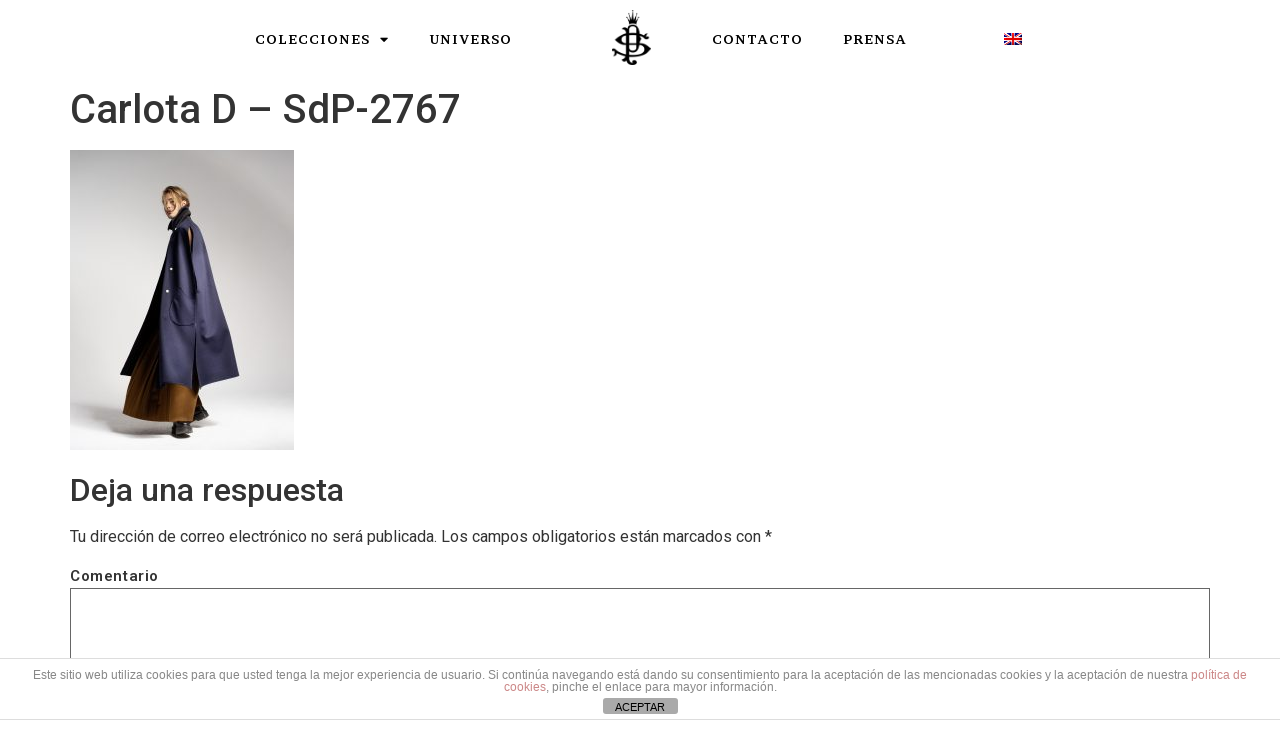

--- FILE ---
content_type: text/html; charset=UTF-8
request_url: https://santiagodelpalacio.com/2021-2022-fw/carlota-d-sdp-2767-2-2/
body_size: 62416
content:
<!doctype html>
<html dir="ltr" lang="es-ES" prefix="og: https://ogp.me/ns#">
<head>
	<meta charset="UTF-8">
	<meta name="viewport" content="width=device-width, initial-scale=1">
	<link rel="profile" href="https://gmpg.org/xfn/11">
	<title>Carlota D – SdP-2767 | Santiago del Palacio</title>
<link rel="alternate" hreflang="en" href="https://santiagodelpalacio.com/en/2021-2022-fw/carlota-d-sdp-2767-2-2/" />
<link rel="alternate" hreflang="es" href="https://santiagodelpalacio.com/2021-2022-alone/carlota-d-sdp-2767-2/" />
<link rel="alternate" hreflang="x-default" href="https://santiagodelpalacio.com/2021-2022-alone/carlota-d-sdp-2767-2/" />

		<!-- All in One SEO 4.9.0 - aioseo.com -->
	<meta name="robots" content="max-image-preview:large" />
	<link rel="canonical" href="https://santiagodelpalacio.com/2021-2022-alone/carlota-d-sdp-2767-2/" />
	<meta name="generator" content="All in One SEO (AIOSEO) 4.9.0" />
		<meta property="og:locale" content="es_ES" />
		<meta property="og:site_name" content="Santiago del Palacio |" />
		<meta property="og:type" content="article" />
		<meta property="og:title" content="Carlota D – SdP-2767 | Santiago del Palacio" />
		<meta property="og:url" content="https://santiagodelpalacio.com/2021-2022-alone/carlota-d-sdp-2767-2/" />
		<meta property="article:published_time" content="2022-01-07T17:23:50+00:00" />
		<meta property="article:modified_time" content="2022-01-07T17:23:50+00:00" />
		<meta name="twitter:card" content="summary" />
		<meta name="twitter:title" content="Carlota D – SdP-2767 | Santiago del Palacio" />
		<script type="application/ld+json" class="aioseo-schema">
			{"@context":"https:\/\/schema.org","@graph":[{"@type":"BreadcrumbList","@id":"https:\/\/santiagodelpalacio.com\/2021-2022-alone\/carlota-d-sdp-2767-2\/#breadcrumblist","itemListElement":[{"@type":"ListItem","@id":"https:\/\/santiagodelpalacio.com#listItem","position":1,"name":"Home","item":"https:\/\/santiagodelpalacio.com","nextItem":{"@type":"ListItem","@id":"https:\/\/santiagodelpalacio.com\/2021-2022-alone\/carlota-d-sdp-2767-2\/#listItem","name":"Carlota D &#8211; SdP-2767"}},{"@type":"ListItem","@id":"https:\/\/santiagodelpalacio.com\/2021-2022-alone\/carlota-d-sdp-2767-2\/#listItem","position":2,"name":"Carlota D &#8211; SdP-2767","previousItem":{"@type":"ListItem","@id":"https:\/\/santiagodelpalacio.com#listItem","name":"Home"}}]},{"@type":"ItemPage","@id":"https:\/\/santiagodelpalacio.com\/2021-2022-alone\/carlota-d-sdp-2767-2\/#itempage","url":"https:\/\/santiagodelpalacio.com\/2021-2022-alone\/carlota-d-sdp-2767-2\/","name":"Carlota D \u2013 SdP-2767 | Santiago del Palacio","inLanguage":"es-ES","isPartOf":{"@id":"https:\/\/santiagodelpalacio.com\/#website"},"breadcrumb":{"@id":"https:\/\/santiagodelpalacio.com\/2021-2022-alone\/carlota-d-sdp-2767-2\/#breadcrumblist"},"author":{"@id":"https:\/\/santiagodelpalacio.com\/author\/webmaster\/#author"},"creator":{"@id":"https:\/\/santiagodelpalacio.com\/author\/webmaster\/#author"},"datePublished":"2022-01-07T18:23:50+01:00","dateModified":"2022-01-07T18:23:50+01:00"},{"@type":"Organization","@id":"https:\/\/santiagodelpalacio.com\/#organization","name":"Santiago del Palacio","url":"https:\/\/santiagodelpalacio.com\/"},{"@type":"Person","@id":"https:\/\/santiagodelpalacio.com\/author\/webmaster\/#author","url":"https:\/\/santiagodelpalacio.com\/author\/webmaster\/","name":"webmaster","image":{"@type":"ImageObject","@id":"https:\/\/santiagodelpalacio.com\/2021-2022-alone\/carlota-d-sdp-2767-2\/#authorImage","url":"https:\/\/secure.gravatar.com\/avatar\/c80074181e4873a066f2a8d5a7c4307a?s=96&d=mm&r=g","width":96,"height":96,"caption":"webmaster"}},{"@type":"WebSite","@id":"https:\/\/santiagodelpalacio.com\/#website","url":"https:\/\/santiagodelpalacio.com\/","name":"Santiago del Palacio","inLanguage":"es-ES","publisher":{"@id":"https:\/\/santiagodelpalacio.com\/#organization"}}]}
		</script>
		<!-- All in One SEO -->

<script>window._wca = window._wca || [];</script>
<link rel='dns-prefetch' href='//stats.wp.com' />
<link rel='dns-prefetch' href='//use.fontawesome.com' />
<link rel='dns-prefetch' href='//s.w.org' />
<link rel="alternate" type="application/rss+xml" title="Santiago del Palacio &raquo; Feed" href="https://santiagodelpalacio.com/feed/" />
<link rel="alternate" type="application/rss+xml" title="Santiago del Palacio &raquo; Feed de los comentarios" href="https://santiagodelpalacio.com/comments/feed/" />
<link rel="alternate" type="application/rss+xml" title="Santiago del Palacio &raquo; Comentario Carlota D &#8211; SdP-2767 del feed" href="https://santiagodelpalacio.com/2021-2022-alone/carlota-d-sdp-2767-2/feed/" />
		<script>
			window._wpemojiSettings = {"baseUrl":"https:\/\/s.w.org\/images\/core\/emoji\/13.0.1\/72x72\/","ext":".png","svgUrl":"https:\/\/s.w.org\/images\/core\/emoji\/13.0.1\/svg\/","svgExt":".svg","source":{"concatemoji":"https:\/\/santiagodelpalacio.com\/wp-includes\/js\/wp-emoji-release.min.js?ver=5.7.14"}};
			!function(e,a,t){var n,r,o,i=a.createElement("canvas"),p=i.getContext&&i.getContext("2d");function s(e,t){var a=String.fromCharCode;p.clearRect(0,0,i.width,i.height),p.fillText(a.apply(this,e),0,0);e=i.toDataURL();return p.clearRect(0,0,i.width,i.height),p.fillText(a.apply(this,t),0,0),e===i.toDataURL()}function c(e){var t=a.createElement("script");t.src=e,t.defer=t.type="text/javascript",a.getElementsByTagName("head")[0].appendChild(t)}for(o=Array("flag","emoji"),t.supports={everything:!0,everythingExceptFlag:!0},r=0;r<o.length;r++)t.supports[o[r]]=function(e){if(!p||!p.fillText)return!1;switch(p.textBaseline="top",p.font="600 32px Arial",e){case"flag":return s([127987,65039,8205,9895,65039],[127987,65039,8203,9895,65039])?!1:!s([55356,56826,55356,56819],[55356,56826,8203,55356,56819])&&!s([55356,57332,56128,56423,56128,56418,56128,56421,56128,56430,56128,56423,56128,56447],[55356,57332,8203,56128,56423,8203,56128,56418,8203,56128,56421,8203,56128,56430,8203,56128,56423,8203,56128,56447]);case"emoji":return!s([55357,56424,8205,55356,57212],[55357,56424,8203,55356,57212])}return!1}(o[r]),t.supports.everything=t.supports.everything&&t.supports[o[r]],"flag"!==o[r]&&(t.supports.everythingExceptFlag=t.supports.everythingExceptFlag&&t.supports[o[r]]);t.supports.everythingExceptFlag=t.supports.everythingExceptFlag&&!t.supports.flag,t.DOMReady=!1,t.readyCallback=function(){t.DOMReady=!0},t.supports.everything||(n=function(){t.readyCallback()},a.addEventListener?(a.addEventListener("DOMContentLoaded",n,!1),e.addEventListener("load",n,!1)):(e.attachEvent("onload",n),a.attachEvent("onreadystatechange",function(){"complete"===a.readyState&&t.readyCallback()})),(n=t.source||{}).concatemoji?c(n.concatemoji):n.wpemoji&&n.twemoji&&(c(n.twemoji),c(n.wpemoji)))}(window,document,window._wpemojiSettings);
		</script>
		<style>
img.wp-smiley,
img.emoji {
	display: inline !important;
	border: none !important;
	box-shadow: none !important;
	height: 1em !important;
	width: 1em !important;
	margin: 0 .07em !important;
	vertical-align: -0.1em !important;
	background: none !important;
	padding: 0 !important;
}
</style>
	<link rel='stylesheet' id='wp-block-library-css'  href='https://santiagodelpalacio.com/wp-includes/css/dist/block-library/style.min.css?ver=5.7.14' media='all' />
<style id='wp-block-library-inline-css'>
.has-text-align-justify{text-align:justify;}
</style>
<link rel='stylesheet' id='aioseo/css/src/vue/standalone/blocks/table-of-contents/global.scss-css'  href='https://santiagodelpalacio.com/wp-content/plugins/all-in-one-seo-pack/dist/Lite/assets/css/table-of-contents/global.e90f6d47.css?ver=4.9.0' media='all' />
<link rel='stylesheet' id='mediaelement-css'  href='https://santiagodelpalacio.com/wp-includes/js/mediaelement/mediaelementplayer-legacy.min.css?ver=4.2.16' media='all' />
<link rel='stylesheet' id='wp-mediaelement-css'  href='https://santiagodelpalacio.com/wp-includes/js/mediaelement/wp-mediaelement.min.css?ver=5.7.14' media='all' />
<link rel='stylesheet' id='wc-blocks-vendors-style-css'  href='https://santiagodelpalacio.com/wp-content/plugins/woocommerce/packages/woocommerce-blocks/build/wc-blocks-vendors-style.css?ver=6.5.2' media='all' />
<link rel='stylesheet' id='wc-blocks-style-css'  href='https://santiagodelpalacio.com/wp-content/plugins/woocommerce/packages/woocommerce-blocks/build/wc-blocks-style.css?ver=6.5.2' media='all' />
<link rel='stylesheet' id='front-estilos-css'  href='https://santiagodelpalacio.com/wp-content/plugins/asesor-cookies-para-la-ley-en-espana/html/front/estilos.css?ver=5.7.14' media='all' />
<link rel='stylesheet' id='contact-form-7-css'  href='https://santiagodelpalacio.com/wp-content/plugins/contact-form-7/includes/css/styles.css?ver=5.5.4' media='all' />
<link rel='stylesheet' id='woocommerce-layout-css'  href='https://santiagodelpalacio.com/wp-content/plugins/woocommerce/assets/css/woocommerce-layout.css?ver=6.1.1' media='all' />
<style id='woocommerce-layout-inline-css'>

	.infinite-scroll .woocommerce-pagination {
		display: none;
	}
</style>
<link rel='stylesheet' id='woocommerce-smallscreen-css'  href='https://santiagodelpalacio.com/wp-content/plugins/woocommerce/assets/css/woocommerce-smallscreen.css?ver=6.1.1' media='only screen and (max-width: 768px)' />
<link rel='stylesheet' id='woocommerce-general-css'  href='https://santiagodelpalacio.com/wp-content/plugins/woocommerce/assets/css/woocommerce.css?ver=6.1.1' media='all' />
<style id='woocommerce-inline-inline-css'>
.woocommerce form .form-row .required { visibility: visible; }
</style>
<link rel='stylesheet' id='wpml-legacy-dropdown-0-css'  href='//santiagodelpalacio.com/wp-content/plugins/sitepress-multilingual-cms/templates/language-switchers/legacy-dropdown/style.min.css?ver=1' media='all' />
<style id='wpml-legacy-dropdown-0-inline-css'>
.wpml-ls-statics-shortcode_actions{background-color:#ffffff;}.wpml-ls-statics-shortcode_actions, .wpml-ls-statics-shortcode_actions .wpml-ls-sub-menu, .wpml-ls-statics-shortcode_actions a {border-color:#ffffff;}
</style>
<link rel='stylesheet' id='wpml-menu-item-0-css'  href='//santiagodelpalacio.com/wp-content/plugins/sitepress-multilingual-cms/templates/language-switchers/menu-item/style.min.css?ver=1' media='all' />
<link rel='stylesheet' id='hello-elementor-css'  href='https://santiagodelpalacio.com/wp-content/themes/hello-elementor/assets/css/reset.css?ver=3.4.5' media='all' />
<link rel='stylesheet' id='hello-elementor-theme-style-css'  href='https://santiagodelpalacio.com/wp-content/themes/hello-elementor/assets/css/theme.css?ver=3.4.5' media='all' />
<link rel='stylesheet' id='hello-elementor-header-footer-css'  href='https://santiagodelpalacio.com/wp-content/themes/hello-elementor/assets/css/header-footer.css?ver=3.4.5' media='all' />
<link rel='stylesheet' id='elementor-icons-css'  href='https://santiagodelpalacio.com/wp-content/plugins/elementor/assets/lib/eicons/css/elementor-icons.min.css?ver=5.14.0' media='all' />
<link rel='stylesheet' id='elementor-frontend-legacy-css'  href='https://santiagodelpalacio.com/wp-content/plugins/elementor/assets/css/frontend-legacy.min.css?ver=3.5.4' media='all' />
<link rel='stylesheet' id='elementor-frontend-css'  href='https://santiagodelpalacio.com/wp-content/plugins/elementor/assets/css/frontend.min.css?ver=3.5.4' media='all' />
<link rel='stylesheet' id='elementor-post-280-css'  href='https://santiagodelpalacio.com/wp-content/uploads/elementor/css/post-280.css?ver=1643911637' media='all' />
<link rel='stylesheet' id='elementor-pro-css'  href='https://santiagodelpalacio.com/wp-content/plugins/elementor-pro/assets/css/frontend.min.css?ver=3.4.1' media='all' />
<link rel='stylesheet' id='elementor-global-css'  href='https://santiagodelpalacio.com/wp-content/uploads/elementor/css/global.css?ver=1643911637' media='all' />
<link rel='stylesheet' id='elementor-post-1092-css'  href='https://santiagodelpalacio.com/wp-content/uploads/elementor/css/post-1092.css?ver=1760912566' media='all' />
<link rel='stylesheet' id='elementor-post-1364-css'  href='https://santiagodelpalacio.com/wp-content/uploads/elementor/css/post-1364.css?ver=1643911638' media='all' />
<link rel='stylesheet' id='font-awesome-official-css'  href='https://use.fontawesome.com/releases/v5.15.4/css/all.css' media='all' integrity="sha384-DyZ88mC6Up2uqS4h/KRgHuoeGwBcD4Ng9SiP4dIRy0EXTlnuz47vAwmeGwVChigm" crossorigin="anonymous" />
<link rel='stylesheet' id='font-awesome-official-v4shim-css'  href='https://use.fontawesome.com/releases/v5.15.4/css/v4-shims.css' media='all' integrity="sha384-Vq76wejb3QJM4nDatBa5rUOve+9gkegsjCebvV/9fvXlGWo4HCMR4cJZjjcF6Viv" crossorigin="anonymous" />
<style id='font-awesome-official-v4shim-inline-css'>
@font-face {
font-family: "FontAwesome";
font-display: block;
src: url("https://use.fontawesome.com/releases/v5.15.4/webfonts/fa-brands-400.eot"),
		url("https://use.fontawesome.com/releases/v5.15.4/webfonts/fa-brands-400.eot?#iefix") format("embedded-opentype"),
		url("https://use.fontawesome.com/releases/v5.15.4/webfonts/fa-brands-400.woff2") format("woff2"),
		url("https://use.fontawesome.com/releases/v5.15.4/webfonts/fa-brands-400.woff") format("woff"),
		url("https://use.fontawesome.com/releases/v5.15.4/webfonts/fa-brands-400.ttf") format("truetype"),
		url("https://use.fontawesome.com/releases/v5.15.4/webfonts/fa-brands-400.svg#fontawesome") format("svg");
}

@font-face {
font-family: "FontAwesome";
font-display: block;
src: url("https://use.fontawesome.com/releases/v5.15.4/webfonts/fa-solid-900.eot"),
		url("https://use.fontawesome.com/releases/v5.15.4/webfonts/fa-solid-900.eot?#iefix") format("embedded-opentype"),
		url("https://use.fontawesome.com/releases/v5.15.4/webfonts/fa-solid-900.woff2") format("woff2"),
		url("https://use.fontawesome.com/releases/v5.15.4/webfonts/fa-solid-900.woff") format("woff"),
		url("https://use.fontawesome.com/releases/v5.15.4/webfonts/fa-solid-900.ttf") format("truetype"),
		url("https://use.fontawesome.com/releases/v5.15.4/webfonts/fa-solid-900.svg#fontawesome") format("svg");
}

@font-face {
font-family: "FontAwesome";
font-display: block;
src: url("https://use.fontawesome.com/releases/v5.15.4/webfonts/fa-regular-400.eot"),
		url("https://use.fontawesome.com/releases/v5.15.4/webfonts/fa-regular-400.eot?#iefix") format("embedded-opentype"),
		url("https://use.fontawesome.com/releases/v5.15.4/webfonts/fa-regular-400.woff2") format("woff2"),
		url("https://use.fontawesome.com/releases/v5.15.4/webfonts/fa-regular-400.woff") format("woff"),
		url("https://use.fontawesome.com/releases/v5.15.4/webfonts/fa-regular-400.ttf") format("truetype"),
		url("https://use.fontawesome.com/releases/v5.15.4/webfonts/fa-regular-400.svg#fontawesome") format("svg");
unicode-range: U+F004-F005,U+F007,U+F017,U+F022,U+F024,U+F02E,U+F03E,U+F044,U+F057-F059,U+F06E,U+F070,U+F075,U+F07B-F07C,U+F080,U+F086,U+F089,U+F094,U+F09D,U+F0A0,U+F0A4-F0A7,U+F0C5,U+F0C7-F0C8,U+F0E0,U+F0EB,U+F0F3,U+F0F8,U+F0FE,U+F111,U+F118-F11A,U+F11C,U+F133,U+F144,U+F146,U+F14A,U+F14D-F14E,U+F150-F152,U+F15B-F15C,U+F164-F165,U+F185-F186,U+F191-F192,U+F1AD,U+F1C1-F1C9,U+F1CD,U+F1D8,U+F1E3,U+F1EA,U+F1F6,U+F1F9,U+F20A,U+F247-F249,U+F24D,U+F254-F25B,U+F25D,U+F267,U+F271-F274,U+F279,U+F28B,U+F28D,U+F2B5-F2B6,U+F2B9,U+F2BB,U+F2BD,U+F2C1-F2C2,U+F2D0,U+F2D2,U+F2DC,U+F2ED,U+F328,U+F358-F35B,U+F3A5,U+F3D1,U+F410,U+F4AD;
}
</style>
<link rel='stylesheet' id='google-fonts-1-css'  href='https://fonts.googleapis.com/css?family=Roboto%3A100%2C100italic%2C200%2C200italic%2C300%2C300italic%2C400%2C400italic%2C500%2C500italic%2C600%2C600italic%2C700%2C700italic%2C800%2C800italic%2C900%2C900italic%7CRoboto+Slab%3A100%2C100italic%2C200%2C200italic%2C300%2C300italic%2C400%2C400italic%2C500%2C500italic%2C600%2C600italic%2C700%2C700italic%2C800%2C800italic%2C900%2C900italic%7CBrawler%3A100%2C100italic%2C200%2C200italic%2C300%2C300italic%2C400%2C400italic%2C500%2C500italic%2C600%2C600italic%2C700%2C700italic%2C800%2C800italic%2C900%2C900italic&#038;display=auto&#038;ver=5.7.14' media='all' />
<link rel='stylesheet' id='elementor-icons-shared-0-css'  href='https://santiagodelpalacio.com/wp-content/plugins/elementor/assets/lib/font-awesome/css/fontawesome.min.css?ver=5.15.3' media='all' />
<link rel='stylesheet' id='elementor-icons-fa-solid-css'  href='https://santiagodelpalacio.com/wp-content/plugins/elementor/assets/lib/font-awesome/css/solid.min.css?ver=5.15.3' media='all' />
<link rel='stylesheet' id='elementor-icons-fa-brands-css'  href='https://santiagodelpalacio.com/wp-content/plugins/elementor/assets/lib/font-awesome/css/brands.min.css?ver=5.15.3' media='all' />
<link rel='stylesheet' id='jetpack_css-css'  href='https://santiagodelpalacio.com/wp-content/plugins/jetpack/css/jetpack.css?ver=10.4.2' media='all' />
<script src='https://santiagodelpalacio.com/wp-includes/js/jquery/jquery.min.js?ver=3.5.1' id='jquery-core-js'></script>
<script src='https://santiagodelpalacio.com/wp-includes/js/jquery/jquery-migrate.min.js?ver=3.3.2' id='jquery-migrate-js'></script>
<script id='wpml-cookie-js-extra'>
var wpml_cookies = {"wp-wpml_current_language":{"value":"es","expires":1,"path":"\/"}};
var wpml_cookies = {"wp-wpml_current_language":{"value":"es","expires":1,"path":"\/"}};
</script>
<script src='https://santiagodelpalacio.com/wp-content/plugins/sitepress-multilingual-cms/res/js/cookies/language-cookie.js?ver=4.5.2' id='wpml-cookie-js'></script>
<script id='front-principal-js-extra'>
var cdp_cookies_info = {"url_plugin":"https:\/\/santiagodelpalacio.com\/wp-content\/plugins\/asesor-cookies-para-la-ley-en-espana\/plugin.php","url_admin_ajax":"https:\/\/santiagodelpalacio.com\/wp-admin\/admin-ajax.php"};
</script>
<script src='https://santiagodelpalacio.com/wp-content/plugins/asesor-cookies-para-la-ley-en-espana/html/front/principal.js?ver=5.7.14' id='front-principal-js'></script>
<script src='//santiagodelpalacio.com/wp-content/plugins/sitepress-multilingual-cms/templates/language-switchers/legacy-dropdown/script.min.js?ver=1' id='wpml-legacy-dropdown-0-js'></script>
<script defer src='https://stats.wp.com/s-202603.js' id='woocommerce-analytics-js'></script>
<link rel="https://api.w.org/" href="https://santiagodelpalacio.com/wp-json/" /><link rel="alternate" type="application/json" href="https://santiagodelpalacio.com/wp-json/wp/v2/media/3497" /><link rel="EditURI" type="application/rsd+xml" title="RSD" href="https://santiagodelpalacio.com/xmlrpc.php?rsd" />
<link rel="wlwmanifest" type="application/wlwmanifest+xml" href="https://santiagodelpalacio.com/wp-includes/wlwmanifest.xml" /> 
<meta name="generator" content="WordPress 5.7.14" />
<meta name="generator" content="WooCommerce 6.1.1" />
<link rel='shortlink' href='https://santiagodelpalacio.com/?p=3497' />
<link rel="alternate" type="application/json+oembed" href="https://santiagodelpalacio.com/wp-json/oembed/1.0/embed?url=https%3A%2F%2Fsantiagodelpalacio.com%2F2021-2022-alone%2Fcarlota-d-sdp-2767-2%2F" />
<link rel="alternate" type="text/xml+oembed" href="https://santiagodelpalacio.com/wp-json/oembed/1.0/embed?url=https%3A%2F%2Fsantiagodelpalacio.com%2F2021-2022-alone%2Fcarlota-d-sdp-2767-2%2F&#038;format=xml" />
<meta name="generator" content="WPML ver:4.5.2 stt:1,2;" />
<!-- This site is powered by WooCommerce Redsys Gateway Light v.6.5.0 - https://es.wordpress.org/plugins/woo-redsys-gateway-light/ --><style type='text/css'>img#wpstats{display:none}</style>
			<noscript><style>.woocommerce-product-gallery{ opacity: 1 !important; }</style></noscript>
	
<!-- Meta Pixel Code -->
<script type='text/javascript'>
!function(f,b,e,v,n,t,s){if(f.fbq)return;n=f.fbq=function(){n.callMethod?
n.callMethod.apply(n,arguments):n.queue.push(arguments)};if(!f._fbq)f._fbq=n;
n.push=n;n.loaded=!0;n.version='2.0';n.queue=[];t=b.createElement(e);t.async=!0;
t.src=v;s=b.getElementsByTagName(e)[0];s.parentNode.insertBefore(t,s)}(window,
document,'script','https://connect.facebook.net/en_US/fbevents.js');
</script>
<!-- End Meta Pixel Code -->
<script type='text/javascript'>var url = window.location.origin + '?ob=open-bridge';
            fbq('set', 'openbridge', '765408970500373', url);
fbq('init', '765408970500373', {}, {
    "agent": "wordpress-5.7.14-4.1.5"
})</script><script type='text/javascript'>
    fbq('track', 'PageView', []);
  </script><link rel="icon" href="https://santiagodelpalacio.com/wp-content/uploads/2021/01/cropped-isotipo-sdp-png-32x32.png" sizes="32x32" />
<link rel="icon" href="https://santiagodelpalacio.com/wp-content/uploads/2021/01/cropped-isotipo-sdp-png-192x192.png" sizes="192x192" />
<link rel="apple-touch-icon" href="https://santiagodelpalacio.com/wp-content/uploads/2021/01/cropped-isotipo-sdp-png-180x180.png" />
<meta name="msapplication-TileImage" content="https://santiagodelpalacio.com/wp-content/uploads/2021/01/cropped-isotipo-sdp-png-270x270.png" />
		<style id="wp-custom-css">
			/* Cambio del botón de carrito */

.checkout-button.button.alt.wc-forward {
color: #ffffff !important;
background-color: #000000 !important;
}

.checkout-button.button.alt.wc-forward:hover {
background-color: #474b4e !important;
color: #ffffff !important;
}

/* cambio del aviso de cupón */

.woocommerce-info {
background-color: #ffffff !important;
color: #000000 !important;
}

/* Cambio del botón de pago */

.woocommerce #payment #place_order, .woocommerce-page #payment #place_order {
background-color: #000000 !important;
color: #ffffff !important;
}
 /* PERSONALIZAR CHECKOUT y CARRITO woocommerce */
.woocommerce .woocommerce-error, .woocommerce .woocommerce-info, .woocommerce .woocommerce-message {background: #ffffff;}

.woocommerce td {border: 0px solid #000000;}
.woocommerce th {border: 0px solid #000000;}

.woocommerce table.shop_table th {  padding: 10px 18px;   }

td.actions {
    border: none!important;
}

thead tr th {
    color: white !important;
 background-color: #000000;
    padding-top: 10px!important;
    padding-bottom: 10px!important;
    padding-left: 20px!important;
    padding-right: 20px!important;
}

 .woocommerce-page .quantity input.qty {
background-color: #ffffff !important;
}

.woocommerce table.shop_table{
   border: 0px solid rgba(0, 0, 0, 0);
}

#main-content table.cart tr {
font-weight: bold;
}
/* Hide the "x" */
 
a.remove {
    text-indent: -9999px;
    border: 0;
}
 
/* Add a Fontawesome icon instead */
/* Learn More in the Following Paragraphs */
 
a.remove:before {
    font-family: FontAwesome;
    content: "\f2ed";
	    padding-top: 4px!important;

		    padding-right: 3px!important;
    float: right;
	font-size: 16px;
		font-weight: 300;
    text-indent: 0;
	    color: black !important;
}
		</style>
		</head>
<body class="attachment attachment-template-default attachmentid-3497 attachment-jpeg wp-embed-responsive theme-hello-elementor woocommerce-no-js hello-elementor-default elementor-default elementor-kit-280">


<!-- Meta Pixel Code -->
<noscript>
<img height="1" width="1" style="display:none" alt="fbpx"
src="https://www.facebook.com/tr?id=765408970500373&ev=PageView&noscript=1" />
</noscript>
<!-- End Meta Pixel Code -->

<a class="skip-link screen-reader-text" href="#content">Ir al contenido</a>

		<div data-elementor-type="header" data-elementor-id="1092" class="elementor elementor-1092 elementor-location-header" data-elementor-settings="[]">
		<div class="elementor-section-wrap">
					<section class="elementor-section elementor-top-section elementor-element elementor-element-5663d5b elementor-hidden-phone elementor-section-boxed elementor-section-height-default elementor-section-height-default" data-id="5663d5b" data-element_type="section">
						<div class="elementor-container elementor-column-gap-default">
							<div class="elementor-row">
					<div class="elementor-column elementor-col-16 elementor-top-column elementor-element elementor-element-6c0ad4c" data-id="6c0ad4c" data-element_type="column">
			<div class="elementor-column-wrap">
							<div class="elementor-widget-wrap">
								</div>
					</div>
		</div>
				<div class="elementor-column elementor-col-16 elementor-top-column elementor-element elementor-element-ff066d9" data-id="ff066d9" data-element_type="column">
			<div class="elementor-column-wrap elementor-element-populated">
							<div class="elementor-widget-wrap">
						<div class="elementor-element elementor-element-7512e63 elementor-nav-menu__align-center elementor-nav-menu--dropdown-none elementor-widget elementor-widget-nav-menu" data-id="7512e63" data-element_type="widget" data-settings="{&quot;layout&quot;:&quot;horizontal&quot;,&quot;submenu_icon&quot;:{&quot;value&quot;:&quot;&lt;i class=\&quot;fas fa-caret-down\&quot;&gt;&lt;\/i&gt;&quot;,&quot;library&quot;:&quot;fa-solid&quot;}}" data-widget_type="nav-menu.default">
				<div class="elementor-widget-container">
						<nav migration_allowed="1" migrated="0" role="navigation" class="elementor-nav-menu--main elementor-nav-menu__container elementor-nav-menu--layout-horizontal e--pointer-none"><ul id="menu-1-7512e63" class="elementor-nav-menu"><li class="menu-item menu-item-type-post_type menu-item-object-page menu-item-has-children menu-item-2749"><a href="https://santiagodelpalacio.com/colecciones/" class="elementor-item">COLECCIONES</a>
<ul class="sub-menu elementor-nav-menu--dropdown">
	<li class="menu-item menu-item-type-post_type menu-item-object-page menu-item-5975"><a href="https://santiagodelpalacio.com/2024-2025-fw-belle-du-jour/" class="elementor-sub-item">2024/2025 FW «Belle Du Jour»</a></li>
	<li class="menu-item menu-item-type-post_type menu-item-object-page menu-item-5732"><a href="https://santiagodelpalacio.com/2023-2024-anna/" class="elementor-sub-item">2023/2024 FW «Anna»</a></li>
	<li class="menu-item menu-item-type-post_type menu-item-object-page menu-item-5265"><a href="https://santiagodelpalacio.com/2022-2023-baltasar/" class="elementor-sub-item">2022/2023 FW «Baltasar»</a></li>
	<li class="menu-item menu-item-type-post_type menu-item-object-page menu-item-3604"><a href="https://santiagodelpalacio.com/2021-2022-alone/" class="elementor-sub-item">2021 FW «Alone»</a></li>
	<li class="menu-item menu-item-type-post_type menu-item-object-page menu-item-2767"><a href="https://santiagodelpalacio.com/2021-sfa-es/" class="elementor-sub-item">2021 Spanish Fur Association</a></li>
	<li class="menu-item menu-item-type-post_type menu-item-object-page menu-item-2768"><a href="https://santiagodelpalacio.com/2019-2020-es/" class="elementor-sub-item">2019/2020 FW «Senza Tempo»</a></li>
	<li class="menu-item menu-item-type-post_type menu-item-object-page menu-item-4117"><a href="https://santiagodelpalacio.com/2018-2019-fw-madeleine/" class="elementor-sub-item">2018/2019 FW «Madeleine»</a></li>
	<li class="menu-item menu-item-type-post_type menu-item-object-page menu-item-4116"><a href="https://santiagodelpalacio.com/2017-2018-es/" class="elementor-sub-item">2017/2018 FW «John»</a></li>
	<li class="menu-item menu-item-type-post_type menu-item-object-page menu-item-4475"><a href="https://santiagodelpalacio.com/2016-2017-fw-cesar/" class="elementor-sub-item">2016/2017 FW «César»</a></li>
	<li class="menu-item menu-item-type-post_type menu-item-object-page menu-item-4997"><a href="https://santiagodelpalacio.com/2015-2016-fw-monroe/" class="elementor-sub-item">2015/2016 FW «Monroe»</a></li>
	<li class="menu-item menu-item-type-post_type menu-item-object-page menu-item-4996"><a href="https://santiagodelpalacio.com/2014-2015-fw-classic/" class="elementor-sub-item">2014/2015 FW «Classic»</a></li>
</ul>
</li>
<li class="menu-item menu-item-type-post_type menu-item-object-page menu-item-2568"><a href="https://santiagodelpalacio.com/universo/" class="elementor-item">Universo</a></li>
</ul></nav>
					<div class="elementor-menu-toggle" role="button" tabindex="0" aria-label="Menu Toggle" aria-expanded="false">
			<i aria-hidden="true" role="presentation" class="eicon-menu-bar"></i>			<span class="elementor-screen-only">Menu</span>
		</div>
			<nav class="elementor-nav-menu--dropdown elementor-nav-menu__container" role="navigation" aria-hidden="true"><ul id="menu-2-7512e63" class="elementor-nav-menu"><li class="menu-item menu-item-type-post_type menu-item-object-page menu-item-has-children menu-item-2749"><a href="https://santiagodelpalacio.com/colecciones/" class="elementor-item" tabindex="-1">COLECCIONES</a>
<ul class="sub-menu elementor-nav-menu--dropdown">
	<li class="menu-item menu-item-type-post_type menu-item-object-page menu-item-5975"><a href="https://santiagodelpalacio.com/2024-2025-fw-belle-du-jour/" class="elementor-sub-item" tabindex="-1">2024/2025 FW «Belle Du Jour»</a></li>
	<li class="menu-item menu-item-type-post_type menu-item-object-page menu-item-5732"><a href="https://santiagodelpalacio.com/2023-2024-anna/" class="elementor-sub-item" tabindex="-1">2023/2024 FW «Anna»</a></li>
	<li class="menu-item menu-item-type-post_type menu-item-object-page menu-item-5265"><a href="https://santiagodelpalacio.com/2022-2023-baltasar/" class="elementor-sub-item" tabindex="-1">2022/2023 FW «Baltasar»</a></li>
	<li class="menu-item menu-item-type-post_type menu-item-object-page menu-item-3604"><a href="https://santiagodelpalacio.com/2021-2022-alone/" class="elementor-sub-item" tabindex="-1">2021 FW «Alone»</a></li>
	<li class="menu-item menu-item-type-post_type menu-item-object-page menu-item-2767"><a href="https://santiagodelpalacio.com/2021-sfa-es/" class="elementor-sub-item" tabindex="-1">2021 Spanish Fur Association</a></li>
	<li class="menu-item menu-item-type-post_type menu-item-object-page menu-item-2768"><a href="https://santiagodelpalacio.com/2019-2020-es/" class="elementor-sub-item" tabindex="-1">2019/2020 FW «Senza Tempo»</a></li>
	<li class="menu-item menu-item-type-post_type menu-item-object-page menu-item-4117"><a href="https://santiagodelpalacio.com/2018-2019-fw-madeleine/" class="elementor-sub-item" tabindex="-1">2018/2019 FW «Madeleine»</a></li>
	<li class="menu-item menu-item-type-post_type menu-item-object-page menu-item-4116"><a href="https://santiagodelpalacio.com/2017-2018-es/" class="elementor-sub-item" tabindex="-1">2017/2018 FW «John»</a></li>
	<li class="menu-item menu-item-type-post_type menu-item-object-page menu-item-4475"><a href="https://santiagodelpalacio.com/2016-2017-fw-cesar/" class="elementor-sub-item" tabindex="-1">2016/2017 FW «César»</a></li>
	<li class="menu-item menu-item-type-post_type menu-item-object-page menu-item-4997"><a href="https://santiagodelpalacio.com/2015-2016-fw-monroe/" class="elementor-sub-item" tabindex="-1">2015/2016 FW «Monroe»</a></li>
	<li class="menu-item menu-item-type-post_type menu-item-object-page menu-item-4996"><a href="https://santiagodelpalacio.com/2014-2015-fw-classic/" class="elementor-sub-item" tabindex="-1">2014/2015 FW «Classic»</a></li>
</ul>
</li>
<li class="menu-item menu-item-type-post_type menu-item-object-page menu-item-2568"><a href="https://santiagodelpalacio.com/universo/" class="elementor-item" tabindex="-1">Universo</a></li>
</ul></nav>
				</div>
				</div>
						</div>
					</div>
		</div>
				<div class="elementor-column elementor-col-16 elementor-top-column elementor-element elementor-element-f30d58b" data-id="f30d58b" data-element_type="column">
			<div class="elementor-column-wrap elementor-element-populated">
							<div class="elementor-widget-wrap">
						<div class="elementor-element elementor-element-b85e0b2 elementor-widget elementor-widget-image" data-id="b85e0b2" data-element_type="widget" data-widget_type="image.default">
				<div class="elementor-widget-container">
								<div class="elementor-image">
													<a href="https://santiagodelpalacio.com/">
							<img width="703" height="1024" src="https://santiagodelpalacio.com/wp-content/uploads/2020/12/imagotipo-negro-sdp-703x1024.png" class="attachment-large size-large" alt="" loading="lazy" srcset="https://santiagodelpalacio.com/wp-content/uploads/2020/12/imagotipo-negro-sdp-703x1024.png 703w, https://santiagodelpalacio.com/wp-content/uploads/2020/12/imagotipo-negro-sdp-300x437.png 300w, https://santiagodelpalacio.com/wp-content/uploads/2020/12/imagotipo-negro-sdp-600x875.png 600w, https://santiagodelpalacio.com/wp-content/uploads/2020/12/imagotipo-negro-sdp-206x300.png 206w, https://santiagodelpalacio.com/wp-content/uploads/2020/12/imagotipo-negro-sdp-768x1119.png 768w, https://santiagodelpalacio.com/wp-content/uploads/2020/12/imagotipo-negro-sdp.png 1001w" sizes="(max-width: 703px) 100vw, 703px" />								</a>
														</div>
						</div>
				</div>
						</div>
					</div>
		</div>
				<div class="elementor-column elementor-col-16 elementor-top-column elementor-element elementor-element-9cd0cb2" data-id="9cd0cb2" data-element_type="column">
			<div class="elementor-column-wrap elementor-element-populated">
							<div class="elementor-widget-wrap">
						<div class="elementor-element elementor-element-5a16856 elementor-nav-menu__align-center elementor-nav-menu--dropdown-none elementor-widget elementor-widget-nav-menu" data-id="5a16856" data-element_type="widget" data-settings="{&quot;layout&quot;:&quot;horizontal&quot;,&quot;submenu_icon&quot;:{&quot;value&quot;:&quot;&lt;i class=\&quot;fas fa-caret-down\&quot;&gt;&lt;\/i&gt;&quot;,&quot;library&quot;:&quot;fa-solid&quot;}}" data-widget_type="nav-menu.default">
				<div class="elementor-widget-container">
						<nav migration_allowed="1" migrated="0" role="navigation" class="elementor-nav-menu--main elementor-nav-menu__container elementor-nav-menu--layout-horizontal e--pointer-text e--animation-none"><ul id="menu-1-5a16856" class="elementor-nav-menu"><li class="menu-item menu-item-type-post_type menu-item-object-page menu-item-1097"><a href="https://santiagodelpalacio.com/contacto/" class="elementor-item">Contacto</a></li>
<li class="menu-item menu-item-type-post_type menu-item-object-page menu-item-5974"><a href="https://santiagodelpalacio.com/prensa/" class="elementor-item">Prensa</a></li>
</ul></nav>
					<div class="elementor-menu-toggle" role="button" tabindex="0" aria-label="Menu Toggle" aria-expanded="false">
			<i aria-hidden="true" role="presentation" class="eicon-menu-bar"></i>			<span class="elementor-screen-only">Menu</span>
		</div>
			<nav class="elementor-nav-menu--dropdown elementor-nav-menu__container" role="navigation" aria-hidden="true"><ul id="menu-2-5a16856" class="elementor-nav-menu"><li class="menu-item menu-item-type-post_type menu-item-object-page menu-item-1097"><a href="https://santiagodelpalacio.com/contacto/" class="elementor-item" tabindex="-1">Contacto</a></li>
<li class="menu-item menu-item-type-post_type menu-item-object-page menu-item-5974"><a href="https://santiagodelpalacio.com/prensa/" class="elementor-item" tabindex="-1">Prensa</a></li>
</ul></nav>
				</div>
				</div>
						</div>
					</div>
		</div>
				<div class="elementor-column elementor-col-16 elementor-top-column elementor-element elementor-element-0107f26" data-id="0107f26" data-element_type="column">
			<div class="elementor-column-wrap">
							<div class="elementor-widget-wrap">
								</div>
					</div>
		</div>
				<div class="elementor-column elementor-col-16 elementor-top-column elementor-element elementor-element-baf75a4" data-id="baf75a4" data-element_type="column">
			<div class="elementor-column-wrap elementor-element-populated">
							<div class="elementor-widget-wrap">
						<div class="elementor-element elementor-element-b9fdca2 elementor-nav-menu--dropdown-tablet elementor-nav-menu__text-align-aside elementor-nav-menu--toggle elementor-nav-menu--burger elementor-widget elementor-widget-nav-menu" data-id="b9fdca2" data-element_type="widget" data-settings="{&quot;layout&quot;:&quot;horizontal&quot;,&quot;submenu_icon&quot;:{&quot;value&quot;:&quot;&lt;i class=\&quot;fas fa-caret-down\&quot;&gt;&lt;\/i&gt;&quot;,&quot;library&quot;:&quot;fa-solid&quot;},&quot;toggle&quot;:&quot;burger&quot;}" data-widget_type="nav-menu.default">
				<div class="elementor-widget-container">
						<nav migration_allowed="1" migrated="0" role="navigation" class="elementor-nav-menu--main elementor-nav-menu__container elementor-nav-menu--layout-horizontal e--pointer-none"><ul id="menu-1-b9fdca2" class="elementor-nav-menu"><li class="menu-item wpml-ls-slot-37 wpml-ls-item wpml-ls-item-en wpml-ls-menu-item wpml-ls-first-item wpml-ls-last-item menu-item-type-wpml_ls_menu_item menu-item-object-wpml_ls_menu_item menu-item-wpml-ls-37-en"><a href="https://santiagodelpalacio.com/en/2021-2022-fw/carlota-d-sdp-2767-2-2/" class="elementor-item"><img
            class="wpml-ls-flag"
            src="https://santiagodelpalacio.com/wp-content/plugins/sitepress-multilingual-cms/res/flags/en.png"
            alt="Inglés"
            
            
    /></a></li>
</ul></nav>
					<div class="elementor-menu-toggle" role="button" tabindex="0" aria-label="Menu Toggle" aria-expanded="false">
			<i aria-hidden="true" role="presentation" class="eicon-menu-bar"></i>			<span class="elementor-screen-only">Menu</span>
		</div>
			<nav class="elementor-nav-menu--dropdown elementor-nav-menu__container" role="navigation" aria-hidden="true"><ul id="menu-2-b9fdca2" class="elementor-nav-menu"><li class="menu-item wpml-ls-slot-37 wpml-ls-item wpml-ls-item-en wpml-ls-menu-item wpml-ls-first-item wpml-ls-last-item menu-item-type-wpml_ls_menu_item menu-item-object-wpml_ls_menu_item menu-item-wpml-ls-37-en"><a href="https://santiagodelpalacio.com/en/2021-2022-fw/carlota-d-sdp-2767-2-2/" class="elementor-item" tabindex="-1"><img
            class="wpml-ls-flag"
            src="https://santiagodelpalacio.com/wp-content/plugins/sitepress-multilingual-cms/res/flags/en.png"
            alt="Inglés"
            
            
    /></a></li>
</ul></nav>
				</div>
				</div>
						</div>
					</div>
		</div>
								</div>
					</div>
		</section>
				</div>
		</div>
		
<main id="content" class="site-main post-3497 attachment type-attachment status-inherit hentry">

			<div class="page-header">
			<h1 class="entry-title">Carlota D &#8211; SdP-2767</h1>		</div>
	
	<div class="page-content">
		<p class="attachment"><a href='https://santiagodelpalacio.com/wp-content/uploads/2022/01/Carlota-D-SdP-2767-scaled.jpg'><img width="224" height="300" src="https://santiagodelpalacio.com/wp-content/uploads/2022/01/Carlota-D-SdP-2767-224x300.jpg" class="attachment-medium size-medium" alt="" loading="lazy" srcset="https://santiagodelpalacio.com/wp-content/uploads/2022/01/Carlota-D-SdP-2767-224x300.jpg 224w, https://santiagodelpalacio.com/wp-content/uploads/2022/01/Carlota-D-SdP-2767-765x1024.jpg 765w, https://santiagodelpalacio.com/wp-content/uploads/2022/01/Carlota-D-SdP-2767-768x1028.jpg 768w, https://santiagodelpalacio.com/wp-content/uploads/2022/01/Carlota-D-SdP-2767-1147x1536.jpg 1147w, https://santiagodelpalacio.com/wp-content/uploads/2022/01/Carlota-D-SdP-2767-1530x2048.jpg 1530w, https://santiagodelpalacio.com/wp-content/uploads/2022/01/Carlota-D-SdP-2767-300x402.jpg 300w, https://santiagodelpalacio.com/wp-content/uploads/2022/01/Carlota-D-SdP-2767-600x803.jpg 600w, https://santiagodelpalacio.com/wp-content/uploads/2022/01/Carlota-D-SdP-2767-scaled.jpg 1912w" sizes="(max-width: 224px) 100vw, 224px" /></a></p>

		
			</div>

	<section id="comments" class="comments-area">

	
		<div id="respond" class="comment-respond">
		<h2 id="reply-title" class="comment-reply-title">Deja una respuesta <small><a rel="nofollow" id="cancel-comment-reply-link" href="/2021-2022-fw/carlota-d-sdp-2767-2-2/#respond" style="display:none;">Cancelar la respuesta</a></small></h2><form action="https://santiagodelpalacio.com/wp-comments-post.php" method="post" id="commentform" class="comment-form" novalidate><p class="comment-notes"><span id="email-notes">Tu dirección de correo electrónico no será publicada.</span> Los campos obligatorios están marcados con <span class="required">*</span></p><p class="comment-form-comment"><label for="comment">Comentario</label> <textarea id="comment" name="comment" cols="45" rows="8" maxlength="65525" required="required"></textarea></p><input name="wpml_language_code" type="hidden" value="es" /><p class="comment-form-author"><label for="author">Nombre <span class="required">*</span></label> <input id="author" name="author" type="text" value="" size="30" maxlength="245" required='required' /></p>
<p class="comment-form-email"><label for="email">Correo electrónico <span class="required">*</span></label> <input id="email" name="email" type="email" value="" size="30" maxlength="100" aria-describedby="email-notes" required='required' /></p>
<p class="comment-form-url"><label for="url">Web</label> <input id="url" name="url" type="url" value="" size="30" maxlength="200" /></p>
<p class="comment-form-cookies-consent"><input id="wp-comment-cookies-consent" name="wp-comment-cookies-consent" type="checkbox" value="yes" /> <label for="wp-comment-cookies-consent">Guarda mi nombre, correo electrónico y web en este navegador para la próxima vez que comente.</label></p>
<p class="form-submit"><input name="submit" type="submit" id="submit" class="submit" value="Publicar el comentario" /> <input type='hidden' name='comment_post_ID' value='3497' id='comment_post_ID' />
<input type='hidden' name='comment_parent' id='comment_parent' value='0' />
</p><p style="display: none;"><input type="hidden" id="akismet_comment_nonce" name="akismet_comment_nonce" value="5ef8b35b16" /></p><p style="display: none !important;"><label>&#916;<textarea name="ak_hp_textarea" cols="45" rows="8" maxlength="100"></textarea></label><input type="hidden" id="ak_js_1" name="ak_js" value="46"/><script>document.getElementById( "ak_js_1" ).setAttribute( "value", ( new Date() ).getTime() );</script></p></form>	</div><!-- #respond -->
	
</section>

</main>

			<div data-elementor-type="footer" data-elementor-id="1364" class="elementor elementor-1364 elementor-location-footer" data-elementor-settings="[]">
		<div class="elementor-section-wrap">
					<section class="elementor-section elementor-top-section elementor-element elementor-element-4b0915d elementor-hidden-desktop elementor-section-boxed elementor-section-height-default elementor-section-height-default" data-id="4b0915d" data-element_type="section">
						<div class="elementor-container elementor-column-gap-default">
							<div class="elementor-row">
					<div class="elementor-column elementor-col-100 elementor-top-column elementor-element elementor-element-c7f86fa" data-id="c7f86fa" data-element_type="column">
			<div class="elementor-column-wrap elementor-element-populated">
							<div class="elementor-widget-wrap">
						<div class="elementor-element elementor-element-0fe6f7c elementor-view-default elementor-widget elementor-widget-icon" data-id="0fe6f7c" data-element_type="widget" id="header" data-widget_type="icon.default">
				<div class="elementor-widget-container">
					<div class="elementor-icon-wrapper">
			<a class="elementor-icon" href="#header">
			<svg xmlns="http://www.w3.org/2000/svg" xmlns:xlink="http://www.w3.org/1999/xlink" id="Capa_1" x="0px" y="0px" viewBox="0 0 490 490" style="enable-background:new 0 0 490 490;" xml:space="preserve">
<g>
	<polygon points="252.656,490 252.656,116.732 351.858,241.949 363.851,232.439 245,82.394 126.149,232.439 138.141,241.949    237.344,116.732 237.344,490  "></polygon>
	<rect width="490" height="15.313"></rect>
</g>
<g>
</g>
<g>
</g>
<g>
</g>
<g>
</g>
<g>
</g>
<g>
</g>
<g>
</g>
<g>
</g>
<g>
</g>
<g>
</g>
<g>
</g>
<g>
</g>
<g>
</g>
<g>
</g>
<g>
</g>
</svg>			</a>
		</div>
				</div>
				</div>
						</div>
					</div>
		</div>
								</div>
					</div>
		</section>
				<footer class="elementor-section elementor-top-section elementor-element elementor-element-21240560 elementor-section-full_width elementor-section-height-default elementor-section-height-default" data-id="21240560" data-element_type="section" data-settings="{&quot;background_background&quot;:&quot;classic&quot;}">
						<div class="elementor-container elementor-column-gap-no">
							<div class="elementor-row">
					<div class="elementor-column elementor-col-50 elementor-top-column elementor-element elementor-element-57b500dc" data-id="57b500dc" data-element_type="column">
			<div class="elementor-column-wrap elementor-element-populated">
							<div class="elementor-widget-wrap">
						<div class="elementor-element elementor-element-6ac49a4d elementor-widget elementor-widget-text-editor" data-id="6ac49a4d" data-element_type="widget" data-widget_type="text-editor.default">
				<div class="elementor-widget-container">
								<div class="elementor-text-editor elementor-clearfix">
				<p><span style="color: #ffffff;"><a style="color: #ffffff;" href="https://santiagodelpalacio.com/politica-de-cookies/">Política de Cookies</a></span></p>					</div>
						</div>
				</div>
						</div>
					</div>
		</div>
				<div class="elementor-column elementor-col-50 elementor-top-column elementor-element elementor-element-605e4e78" data-id="605e4e78" data-element_type="column">
			<div class="elementor-column-wrap elementor-element-populated">
							<div class="elementor-widget-wrap">
						<div class="elementor-element elementor-element-75d3b796 elementor-widget elementor-widget-text-editor" data-id="75d3b796" data-element_type="widget" data-widget_type="text-editor.default">
				<div class="elementor-widget-container">
								<div class="elementor-text-editor elementor-clearfix">
				<p><span style="color: #ffffff;"><a style="color: #ffffff;" href="https://santiagodelpalacio.com/condiciones-de-uso/">Condiciones de uso</a></span></p>					</div>
						</div>
				</div>
						</div>
					</div>
		</div>
								</div>
					</div>
		</footer>
				<section class="elementor-section elementor-top-section elementor-element elementor-element-7c8f487f elementor-section-full_width elementor-section-height-min-height elementor-section-content-middle elementor-section-height-default elementor-section-items-middle" data-id="7c8f487f" data-element_type="section" data-settings="{&quot;background_background&quot;:&quot;classic&quot;}">
						<div class="elementor-container elementor-column-gap-no">
							<div class="elementor-row">
					<div class="elementor-column elementor-col-100 elementor-top-column elementor-element elementor-element-2f8e19bd" data-id="2f8e19bd" data-element_type="column">
			<div class="elementor-column-wrap elementor-element-populated">
							<div class="elementor-widget-wrap">
						<div class="elementor-element elementor-element-b2a0430 elementor-widget-divider--view-line elementor-widget elementor-widget-divider" data-id="b2a0430" data-element_type="widget" data-widget_type="divider.default">
				<div class="elementor-widget-container">
					<div class="elementor-divider">
			<span class="elementor-divider-separator">
						</span>
		</div>
				</div>
				</div>
				<div class="elementor-element elementor-element-5df70ec elementor-shape-circle e-grid-align-mobile-center elementor-hidden-phone elementor-grid-0 e-grid-align-center elementor-widget elementor-widget-social-icons" data-id="5df70ec" data-element_type="widget" data-widget_type="social-icons.default">
				<div class="elementor-widget-container">
					<div class="elementor-social-icons-wrapper elementor-grid">
							<span class="elementor-grid-item">
					<a class="elementor-icon elementor-social-icon elementor-social-icon-instagram elementor-repeater-item-46271aa" href="https://www.instagram.com/santiagodelpalacio/" target="_blank">
						<span class="elementor-screen-only">Instagram</span>
						<i class="fab fa-instagram"></i>					</a>
				</span>
							<span class="elementor-grid-item">
					<a class="elementor-icon elementor-social-icon elementor-social-icon-envelope elementor-repeater-item-e304ebf" href="mailto:comunicacion@santiagodelpalacio.com?subject=Santiago%20del%20Palacio" target="_blank">
						<span class="elementor-screen-only">Envelope</span>
						<i class="fas fa-envelope"></i>					</a>
				</span>
							<span class="elementor-grid-item">
					<a class="elementor-icon elementor-social-icon elementor-social-icon-whatsapp elementor-repeater-item-006cb48" href="https://api.whatsapp.com/send?phone=+34%20649444090" target="_blank">
						<span class="elementor-screen-only">Whatsapp</span>
						<i class="fab fa-whatsapp"></i>					</a>
				</span>
					</div>
				</div>
				</div>
				<div class="elementor-element elementor-element-79aa363 elementor-shape-circle elementor-hidden-desktop elementor-hidden-tablet e-grid-align-mobile-center elementor-grid-0 e-grid-align-center elementor-widget elementor-widget-social-icons" data-id="79aa363" data-element_type="widget" data-widget_type="social-icons.default">
				<div class="elementor-widget-container">
					<div class="elementor-social-icons-wrapper elementor-grid">
							<span class="elementor-grid-item">
					<a class="elementor-icon elementor-social-icon elementor-social-icon-instagram elementor-repeater-item-faa90dd" href="https://www.instagram.com/santiagodelpalacio/" target="_blank">
						<span class="elementor-screen-only">Instagram</span>
						<i class="fab fa-instagram"></i>					</a>
				</span>
							<span class="elementor-grid-item">
					<a class="elementor-icon elementor-social-icon elementor-social-icon-envelope elementor-repeater-item-a17a1e6" href="mailto:comunicacion@santiagodelpalacio.com?subject=Santiago%20del%20Palacio" target="_blank">
						<span class="elementor-screen-only">Envelope</span>
						<i class="fas fa-envelope"></i>					</a>
				</span>
							<span class="elementor-grid-item">
					<a class="elementor-icon elementor-social-icon elementor-social-icon-whatsapp elementor-repeater-item-c294942" href="https://api.whatsapp.com/send?phone=+34%20649444090" target="_blank">
						<span class="elementor-screen-only">Whatsapp</span>
						<i class="fab fa-whatsapp"></i>					</a>
				</span>
					</div>
				</div>
				</div>
						</div>
					</div>
		</div>
								</div>
					</div>
		</section>
				</div>
		</div>
		
<!-- HTML del pié de página -->
<div class="cdp-cookies-alerta  cdp-solapa-ocultar cdp-cookies-tema-blanco">
	<div class="cdp-cookies-texto">
		<p style="font-size:12px !important;line-height:12px !important">Este sitio web utiliza cookies para que usted tenga la mejor experiencia de usuario. Si continúa navegando está dando su consentimiento para la aceptación de las mencionadas cookies y la aceptación de nuestra <a href="https://santiagodelpalacio.com/politica-de-cookies/" style="font-size:12px !important;line-height:12px !important">política de cookies</a>, pinche el enlace para mayor información.</p>
		<a href="javascript:;" class="cdp-cookies-boton-cerrar">ACEPTAR</a> 
	</div>
	<a class="cdp-cookies-solapa">Aviso de cookies</a>
</div>
 <script>function loadScript(a){var b=document.getElementsByTagName("head")[0],c=document.createElement("script");c.type="text/javascript",c.src="https://tracker.metricool.com/app/resources/be.js",c.onreadystatechange=a,c.onload=a,b.appendChild(c)}loadScript(function(){beTracker.t({hash:'4c5f19b6dd2bd52a204963c5d5ec6648'})})</script>    <!-- Meta Pixel Event Code -->
    <script type='text/javascript'>
        document.addEventListener( 'wpcf7mailsent', function( event ) {
        if( "fb_pxl_code" in event.detail.apiResponse){
            eval(event.detail.apiResponse.fb_pxl_code);
        }
        }, false );
    </script>
    <!-- End Meta Pixel Event Code -->
        <div id='fb-pxl-ajax-code'></div>	<script type="text/javascript">
		(function () {
			var c = document.body.className;
			c = c.replace(/woocommerce-no-js/, 'woocommerce-js');
			document.body.className = c;
		})();
	</script>
	<link rel='stylesheet' id='e-animations-css'  href='https://santiagodelpalacio.com/wp-content/plugins/elementor/assets/lib/animations/animations.min.css?ver=3.5.4' media='all' />
<script type="module" src='https://santiagodelpalacio.com/wp-content/plugins/all-in-one-seo-pack/dist/Lite/assets/table-of-contents.95d0dfce.js?ver=4.9.0' id='aioseo/js/src/vue/standalone/blocks/table-of-contents/frontend.js-js'></script>
<script src='https://santiagodelpalacio.com/wp-includes/js/dist/vendor/wp-polyfill.min.js?ver=7.4.4' id='wp-polyfill-js'></script>
<script id='wp-polyfill-js-after'>
( 'fetch' in window ) || document.write( '<script src="https://santiagodelpalacio.com/wp-includes/js/dist/vendor/wp-polyfill-fetch.min.js?ver=3.0.0"></scr' + 'ipt>' );( document.contains ) || document.write( '<script src="https://santiagodelpalacio.com/wp-includes/js/dist/vendor/wp-polyfill-node-contains.min.js?ver=3.42.0"></scr' + 'ipt>' );( window.DOMRect ) || document.write( '<script src="https://santiagodelpalacio.com/wp-includes/js/dist/vendor/wp-polyfill-dom-rect.min.js?ver=3.42.0"></scr' + 'ipt>' );( window.URL && window.URL.prototype && window.URLSearchParams ) || document.write( '<script src="https://santiagodelpalacio.com/wp-includes/js/dist/vendor/wp-polyfill-url.min.js?ver=3.6.4"></scr' + 'ipt>' );( window.FormData && window.FormData.prototype.keys ) || document.write( '<script src="https://santiagodelpalacio.com/wp-includes/js/dist/vendor/wp-polyfill-formdata.min.js?ver=3.0.12"></scr' + 'ipt>' );( Element.prototype.matches && Element.prototype.closest ) || document.write( '<script src="https://santiagodelpalacio.com/wp-includes/js/dist/vendor/wp-polyfill-element-closest.min.js?ver=2.0.2"></scr' + 'ipt>' );( 'objectFit' in document.documentElement.style ) || document.write( '<script src="https://santiagodelpalacio.com/wp-includes/js/dist/vendor/wp-polyfill-object-fit.min.js?ver=2.3.4"></scr' + 'ipt>' );
</script>
<script id='contact-form-7-js-extra'>
var wpcf7 = {"api":{"root":"https:\/\/santiagodelpalacio.com\/wp-json\/","namespace":"contact-form-7\/v1"}};
</script>
<script src='https://santiagodelpalacio.com/wp-content/plugins/contact-form-7/includes/js/index.js?ver=5.5.4' id='contact-form-7-js'></script>
<script src='https://santiagodelpalacio.com/wp-content/plugins/woocommerce/assets/js/jquery-blockui/jquery.blockUI.min.js?ver=2.7.0-wc.6.1.1' id='jquery-blockui-js'></script>
<script id='wc-add-to-cart-js-extra'>
var wc_add_to_cart_params = {"ajax_url":"\/wp-admin\/admin-ajax.php","wc_ajax_url":"\/?wc-ajax=%%endpoint%%","i18n_view_cart":"Ver carrito","cart_url":"https:\/\/santiagodelpalacio.com\/carrito\/","is_cart":"","cart_redirect_after_add":"no"};
</script>
<script src='https://santiagodelpalacio.com/wp-content/plugins/woocommerce/assets/js/frontend/add-to-cart.min.js?ver=6.1.1' id='wc-add-to-cart-js'></script>
<script src='https://santiagodelpalacio.com/wp-content/plugins/woocommerce/assets/js/js-cookie/js.cookie.min.js?ver=2.1.4-wc.6.1.1' id='js-cookie-js'></script>
<script id='woocommerce-js-extra'>
var woocommerce_params = {"ajax_url":"\/wp-admin\/admin-ajax.php","wc_ajax_url":"\/?wc-ajax=%%endpoint%%"};
</script>
<script src='https://santiagodelpalacio.com/wp-content/plugins/woocommerce/assets/js/frontend/woocommerce.min.js?ver=6.1.1' id='woocommerce-js'></script>
<script id='wc-cart-fragments-js-extra'>
var wc_cart_fragments_params = {"ajax_url":"\/wp-admin\/admin-ajax.php","wc_ajax_url":"\/?wc-ajax=%%endpoint%%","cart_hash_key":"wc_cart_hash_c11405fee07b44c73b4b0d9ded429b16","fragment_name":"wc_fragments_c11405fee07b44c73b4b0d9ded429b16","request_timeout":"5000"};
</script>
<script src='https://santiagodelpalacio.com/wp-content/plugins/woocommerce/assets/js/frontend/cart-fragments.min.js?ver=6.1.1' id='wc-cart-fragments-js'></script>
<script id='wc-cart-fragments-js-after'>
		jQuery( 'body' ).bind( 'wc_fragments_refreshed', function() {
			var jetpackLazyImagesLoadEvent;
			try {
				jetpackLazyImagesLoadEvent = new Event( 'jetpack-lazy-images-load', {
					bubbles: true,
					cancelable: true
				} );
			} catch ( e ) {
				jetpackLazyImagesLoadEvent = document.createEvent( 'Event' )
				jetpackLazyImagesLoadEvent.initEvent( 'jetpack-lazy-images-load', true, true );
			}
			jQuery( 'body' ).get( 0 ).dispatchEvent( jetpackLazyImagesLoadEvent );
		} );
		
</script>
<script src='https://santiagodelpalacio.com/wp-includes/js/wp-embed.min.js?ver=5.7.14' id='wp-embed-js'></script>
<script src='https://santiagodelpalacio.com/wp-content/plugins/elementor-pro/assets/lib/smartmenus/jquery.smartmenus.min.js?ver=1.0.1' id='smartmenus-js'></script>
<script src='https://santiagodelpalacio.com/wp-includes/js/comment-reply.min.js?ver=5.7.14' id='comment-reply-js'></script>
<script src='https://santiagodelpalacio.com/wp-content/plugins/elementor-pro/assets/js/webpack-pro.runtime.min.js?ver=3.4.1' id='elementor-pro-webpack-runtime-js'></script>
<script src='https://santiagodelpalacio.com/wp-content/plugins/elementor/assets/js/webpack.runtime.min.js?ver=3.5.4' id='elementor-webpack-runtime-js'></script>
<script src='https://santiagodelpalacio.com/wp-content/plugins/elementor/assets/js/frontend-modules.min.js?ver=3.5.4' id='elementor-frontend-modules-js'></script>
<script id='elementor-pro-frontend-js-before'>
var ElementorProFrontendConfig = {"ajaxurl":"https:\/\/santiagodelpalacio.com\/wp-admin\/admin-ajax.php","nonce":"671df38f43","urls":{"assets":"https:\/\/santiagodelpalacio.com\/wp-content\/plugins\/elementor-pro\/assets\/","rest":"https:\/\/santiagodelpalacio.com\/wp-json\/"},"i18n":{"toc_no_headings_found":"No headings were found on this page."},"shareButtonsNetworks":{"facebook":{"title":"Facebook","has_counter":true},"twitter":{"title":"Twitter"},"google":{"title":"Google+","has_counter":true},"linkedin":{"title":"LinkedIn","has_counter":true},"pinterest":{"title":"Pinterest","has_counter":true},"reddit":{"title":"Reddit","has_counter":true},"vk":{"title":"VK","has_counter":true},"odnoklassniki":{"title":"OK","has_counter":true},"tumblr":{"title":"Tumblr"},"digg":{"title":"Digg"},"skype":{"title":"Skype"},"stumbleupon":{"title":"StumbleUpon","has_counter":true},"mix":{"title":"Mix"},"telegram":{"title":"Telegram"},"pocket":{"title":"Pocket","has_counter":true},"xing":{"title":"XING","has_counter":true},"whatsapp":{"title":"WhatsApp"},"email":{"title":"Email"},"print":{"title":"Print"}},"menu_cart":{"cart_page_url":"https:\/\/santiagodelpalacio.com\/carrito\/","checkout_page_url":"https:\/\/santiagodelpalacio.com\/finalizar-compra\/"},"facebook_sdk":{"lang":"es_ES","app_id":""},"lottie":{"defaultAnimationUrl":"https:\/\/santiagodelpalacio.com\/wp-content\/plugins\/elementor-pro\/modules\/lottie\/assets\/animations\/default.json"}};
</script>
<script src='https://santiagodelpalacio.com/wp-content/plugins/elementor-pro/assets/js/frontend.min.js?ver=3.4.1' id='elementor-pro-frontend-js'></script>
<script src='https://santiagodelpalacio.com/wp-content/plugins/elementor/assets/lib/waypoints/waypoints.min.js?ver=4.0.2' id='elementor-waypoints-js'></script>
<script src='https://santiagodelpalacio.com/wp-includes/js/jquery/ui/core.min.js?ver=1.12.1' id='jquery-ui-core-js'></script>
<script src='https://santiagodelpalacio.com/wp-content/plugins/elementor/assets/lib/swiper/swiper.min.js?ver=5.3.6' id='swiper-js'></script>
<script src='https://santiagodelpalacio.com/wp-content/plugins/elementor/assets/lib/share-link/share-link.min.js?ver=3.5.4' id='share-link-js'></script>
<script src='https://santiagodelpalacio.com/wp-content/plugins/elementor/assets/lib/dialog/dialog.min.js?ver=4.9.0' id='elementor-dialog-js'></script>
<script id='elementor-frontend-js-before'>
var elementorFrontendConfig = {"environmentMode":{"edit":false,"wpPreview":false,"isScriptDebug":false},"i18n":{"shareOnFacebook":"Compartir en Facebook","shareOnTwitter":"Compartir en Twitter","pinIt":"Pinear","download":"Descargar","downloadImage":"Descargar imagen","fullscreen":"Pantalla completa","zoom":"Zoom","share":"Compartir","playVideo":"Reproducir v\u00eddeo","previous":"Anterior","next":"Siguiente","close":"Cerrar"},"is_rtl":false,"breakpoints":{"xs":0,"sm":480,"md":768,"lg":1025,"xl":1440,"xxl":1600},"responsive":{"breakpoints":{"mobile":{"label":"M\u00f3vil","value":767,"default_value":767,"direction":"max","is_enabled":true},"mobile_extra":{"label":"M\u00f3vil grande","value":880,"default_value":880,"direction":"max","is_enabled":false},"tablet":{"label":"Tableta","value":1024,"default_value":1024,"direction":"max","is_enabled":true},"tablet_extra":{"label":"Tableta grande","value":1200,"default_value":1200,"direction":"max","is_enabled":false},"laptop":{"label":"Port\u00e1til","value":1366,"default_value":1366,"direction":"max","is_enabled":false},"widescreen":{"label":"Pantalla grande","value":2400,"default_value":2400,"direction":"min","is_enabled":false}}},"version":"3.5.4","is_static":false,"experimentalFeatures":{"e_import_export":true,"e_hidden_wordpress_widgets":true,"landing-pages":true,"elements-color-picker":true,"favorite-widgets":true,"admin-top-bar":true,"form-submissions":true},"urls":{"assets":"https:\/\/santiagodelpalacio.com\/wp-content\/plugins\/elementor\/assets\/"},"settings":{"page":[],"editorPreferences":[]},"kit":{"active_breakpoints":["viewport_mobile","viewport_tablet"],"global_image_lightbox":"yes","lightbox_enable_counter":"yes","lightbox_enable_fullscreen":"yes","lightbox_enable_zoom":"yes","lightbox_enable_share":"yes","lightbox_title_src":"title","lightbox_description_src":"description"},"post":{"id":3497,"title":"Carlota%20D%20%E2%80%93%20SdP-2767%20%7C%20Santiago%20del%20Palacio","excerpt":"","featuredImage":false}};
</script>
<script src='https://santiagodelpalacio.com/wp-content/plugins/elementor/assets/js/frontend.min.js?ver=3.5.4' id='elementor-frontend-js'></script>
<script src='https://santiagodelpalacio.com/wp-content/plugins/elementor-pro/assets/js/preloaded-elements-handlers.min.js?ver=3.4.1' id='pro-preloaded-elements-handlers-js'></script>
<script src='https://santiagodelpalacio.com/wp-content/plugins/elementor/assets/js/preloaded-modules.min.js?ver=3.5.4' id='preloaded-modules-js'></script>
<script src='https://santiagodelpalacio.com/wp-content/plugins/elementor-pro/assets/lib/sticky/jquery.sticky.min.js?ver=3.4.1' id='e-sticky-js'></script>
<script src='https://stats.wp.com/e-202603.js' defer></script>
<script>
	_stq = window._stq || [];
	_stq.push([ 'view', {v:'ext',j:'1:10.4.2',blog:'171260428',post:'3497',tz:'1',srv:'santiagodelpalacio.com'} ]);
	_stq.push([ 'clickTrackerInit', '171260428', '3497' ]);
</script>

</body>
</html>


--- FILE ---
content_type: text/css
request_url: https://santiagodelpalacio.com/wp-content/uploads/elementor/css/post-1092.css?ver=1760912566
body_size: 3448
content:
.elementor-1092 .elementor-element.elementor-element-7512e63 .elementor-nav-menu .elementor-item{font-family:"Brawler", Sans-serif;font-size:13px;font-weight:600;text-transform:uppercase;line-height:2.5em;letter-spacing:1px;}.elementor-1092 .elementor-element.elementor-element-7512e63 .elementor-nav-menu--main .elementor-item{color:#000000;fill:#000000;}.elementor-1092 .elementor-element.elementor-element-7512e63 .elementor-nav-menu--main .elementor-item:hover,
					.elementor-1092 .elementor-element.elementor-element-7512e63 .elementor-nav-menu--main .elementor-item.elementor-item-active,
					.elementor-1092 .elementor-element.elementor-element-7512e63 .elementor-nav-menu--main .elementor-item.highlighted,
					.elementor-1092 .elementor-element.elementor-element-7512e63 .elementor-nav-menu--main .elementor-item:focus{color:#54595F;fill:#54595F;}.elementor-1092 .elementor-element.elementor-element-7512e63 .elementor-nav-menu--main .elementor-item.elementor-item-active{color:#54595F;}.elementor-1092 .elementor-element.elementor-element-b85e0b2 img{width:50%;max-width:100%;}.elementor-1092 .elementor-element.elementor-element-5a16856 .elementor-nav-menu .elementor-item{font-family:"Brawler", Sans-serif;font-size:13px;font-weight:bold;text-transform:uppercase;line-height:2.5em;letter-spacing:1px;}.elementor-1092 .elementor-element.elementor-element-5a16856 .elementor-nav-menu--main .elementor-item{color:#000000;fill:#000000;}.elementor-1092 .elementor-element.elementor-element-5a16856 .elementor-nav-menu--main .elementor-item:hover,
					.elementor-1092 .elementor-element.elementor-element-5a16856 .elementor-nav-menu--main .elementor-item.elementor-item-active,
					.elementor-1092 .elementor-element.elementor-element-5a16856 .elementor-nav-menu--main .elementor-item.highlighted,
					.elementor-1092 .elementor-element.elementor-element-5a16856 .elementor-nav-menu--main .elementor-item:focus{color:#54595F;fill:#54595F;}.elementor-1092 .elementor-element.elementor-element-5a16856 .elementor-nav-menu--main .elementor-item.elementor-item-active{color:#54595F;}.elementor-1092 .elementor-element.elementor-element-baf75a4 > .elementor-element-populated{margin:11px 0px 0px 0px;--e-column-margin-right:0px;--e-column-margin-left:0px;}.elementor-1092 .elementor-element.elementor-element-b9fdca2 .elementor-menu-toggle{margin:0 auto;}.elementor-1092 .elementor-element.elementor-element-b9fdca2 .elementor-nav-menu--main .elementor-item{padding-top:0px;padding-bottom:0px;}.elementor-1092 .elementor-element.elementor-element-b9fdca2 > .elementor-widget-container{margin:12px 0px 10px 0px;}@media(min-width:768px){.elementor-1092 .elementor-element.elementor-element-6c0ad4c{width:10%;}.elementor-1092 .elementor-element.elementor-element-ff066d9{width:35.034%;}.elementor-1092 .elementor-element.elementor-element-f30d58b{width:8.439%;}.elementor-1092 .elementor-element.elementor-element-9cd0cb2{width:22.842%;}.elementor-1092 .elementor-element.elementor-element-0107f26{width:3.017%;}.elementor-1092 .elementor-element.elementor-element-baf75a4{width:17.998%;}}@media(max-width:767px){.elementor-1092 .elementor-element.elementor-element-ff066d9{width:30%;}.elementor-1092 .elementor-element.elementor-element-7512e63 .elementor-nav-menu .elementor-item{font-size:10px;}.elementor-1092 .elementor-element.elementor-element-f30d58b{width:30%;}.elementor-1092 .elementor-element.elementor-element-9cd0cb2{width:30%;}}